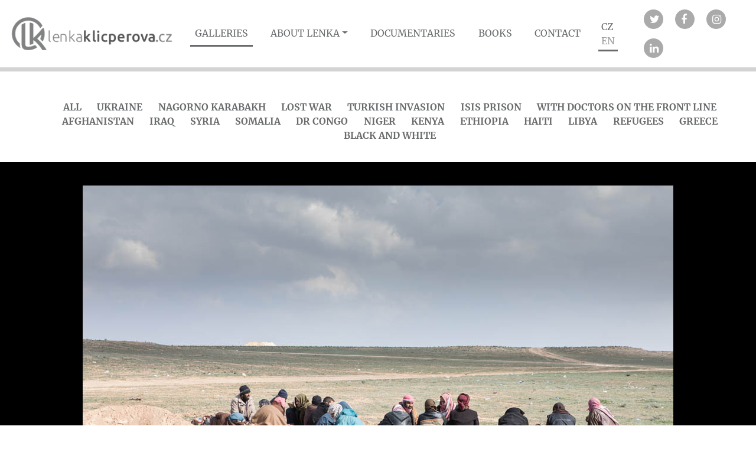

--- FILE ---
content_type: text/html; charset=utf-8
request_url: https://en.lenkaklicperova.cz/galleries/?foto=2092
body_size: 3376
content:
<!DOCTYPE html>
<html prefix="og: http://ogp.me/ns#" lang="en">
	<head>
<link href='/asset/bootstrap/v4.3.1/css/bootstrap.min.css' rel='stylesheet' type='text/css'>
<link href='/asset/css/bootstrap-select.min.css' rel='stylesheet' type='text/css'>
<link href='/asset/css/font-awesome.min.css' rel='stylesheet' type='text/css'>
<link href='/asset/css/fotorama.css' rel='stylesheet' type='text/css'>
<link href='/asset/fancybox/v3.2.5/css/jquery.fancybox.css' rel='stylesheet' type='text/css'>
<link href="/assets/fonts/?family=lora:400,700" rel="stylesheet">
<link href="/assets/fonts/?family=merriweather:400,700" rel="stylesheet">
<meta name="viewport" content="width=device-width, initial-scale=1, viewport-fit=cover">
<meta http-equiv="Content-Type" content="text/html; charset=utf-8" />
<meta http-equiv="cache-control" content="no-cache" />
<meta http-equiv="X-UA-Compatible" content="IE=edge" />
<meta name="author" content="PolyWeb.cz" />
<meta name="keywords" content="Galleries" />
<meta name="robots" content="all,follow" />
		<link rel="shortcut icon" href="/theme/klicperova_redesign_en/favicon.ico" type="image/x-icon" />
		<title>Galleries</title>
		<link rel="stylesheet" type="text/css" href="/theme/klicperova_redesign_en/style.css?v=0.14" media="all" />
<link rel="canonical" href="https://en.lenkaklicperova.cz/galleries/">		<script type="text/javascript">function r(f) { /in/.test(document.readyState) ? setTimeout('r(' + f + ')', 9) : f() }</script>	</head>
	<body  id="web_id_8519" 
            class=" session_id_8520 theme_klicperova_redesign_en_klicperova_redesign_en"
            data-categoryId="8520"
            data-categoryClass=""
            data-webid="8519"
            data-theme="theme_klicperova_redesign_en_klicperova_redesign_en"
            data-isRealtyDetail="false"
            data-isRealtyList="false" data-isArticleDetail="false"
            data-metaContact="false"
        >
 <div class="main-navbar">
        <nav class="navbar navbar-expand-md bg-white">
            <a class="navbar-brand" href="/">
                <img src="/img/8519/198155/k_k_k_logo_horizontal.png" class="img-fluid" alt="Logo">
            </a>
            <button class="navbar-toggler" type="button" data-toggle="collapse" data-target="#collapsibleNavbar1" aria-controls="collapsibleNavbar1" aria-expanded="false" aria-label="Toggle navigation">
                <span class="navbar-toggler-icon"></span>
            </button>
            <div class="collapse navbar-collapse" id="collapsibleNavbar1">
                <ul class="navbar-nav ml-auto"><li class="li_id_8520 li_poradi_0 li_first nav-item li_aktiv li_aktiv_id_8520 active"><a class="level0 active active_8520 nav-link" href="//en.lenkaklicperova.cz/galleries/"><span>GALLERIES</span></a></li><li class="li_id_8521 li_poradi_1 li_podmenu nav-item li_aktiv_po"><a class="level0 nav-link dropdown-toggle" id="navbarDropdownMenuLink8521" data-toggle="dropdown" aria-haspopup="true" aria-expanded="false" href="//en.lenkaklicperova.cz/about-lenka/"><span>About Lenka</span></a><ul class="dropdown-menu"  aria-labelledby="navbarDropdownMenu8521"><li class="li_id_8522 li_poradi_0 li_first nav-item"><a class="level1 nav-link" href="//en.lenkaklicperova.cz/about-lenka/about-lenka/"><span>About Lenka</span></a></li><li class="li_id_8523 li_poradi_1 nav-item"><a class="level1 nav-link" href="//en.lenkaklicperova.cz/about-lenka/awards/"><span>Awards</span></a></li><li class="li_id_8524 li_poradi_2 li_last nav-item"><a class="level1 nav-link" href="//en.lenkaklicperova.cz/about-lenka/exhibitions/"><span>Exhibitions</span></a></li></ul></li><li class="li_id_8525 li_poradi_2 nav-item"><a class="level0 nav-link" href="//en.lenkaklicperova.cz/documentaries/"><span>Documentaries</span></a></li><li class="li_id_8526 li_poradi_3 nav-item"><a class="level0 nav-link" href="//en.lenkaklicperova.cz/books/"><span>Books</span></a></li><li class="li_id_8527 li_poradi_4 li_last nav-item"><a class="level0 nav-link" href="//en.lenkaklicperova.cz/contact/"><span>CONTACT</span></a></li></ul>            </div>
            <div class="header-lang pull-right">
                <a class="" href="https://lenkaklicperova.cz">CZ</a>
                <a class="active" href="#">EN</a>
            </div>
            <div class="social rounded pull-right">
                <div class="box_anchor_o"><div class="box_anchor_i"><div class="blok_o blok_o_198151 blok_celkem_1"><div class="blok_i blok_i_198151">
    <div class="clear"></div>
<a id="od_19933"></a>
<div class="odstavec odstavec_19933">
            <a href="https://twitter.com/LenkaKlicperov?lang=cs" class="socialLink twitter" title="Twitter"></a>
<a href="https://www.facebook.com/lenka.klicperova.7" class="socialLink facebook" title="Facebook"></a>
<a href="https://www.instagram.com/lenkaklicperova/" class="socialLink instagram" title="Instagram"></a>
<a href="https://www.linkedin.com/in/lenka-klicperova-82b3262b/" class="socialLink linkedin" title="LinkedIn"></a>
</div><div class="clear"></div></div></div><div class="clear"></div></div></div>            </div>
        </nav>
    </div>

<div class="container-fluid"><div class="row"><div class="col col-12 obsah"><div class="blok_o rozbaleno blok_o_198138 blok_celkem_3"><div class="blok_i blok_i_198138"><div class="jeden_o jeden_o_poradi_0 jeden_rozbaleny"><div class="jeden_i"><div class="kotva"><div class="perex noPicPerex"></div></div><div class="blok_o blok_o_ blok_celkem_2"><div class="blok_i blok_i_">
    <div class="clear"></div>
<a id="od_19893"></a>
<div class="odstavec odstavec_19893">
            <ul class="tagsList">
<li><a href="/galleries/">All</a></li>
<li><a href="/galleries/?gal=160">Ukraine</a></li>
<li><a href="/galleries/?gal=154">Nagorno Karabakh</a></li>
<li><a href="/galleries/?gal=159">Lost war</a></li>
<li><a href="/galleries/?gal=153">Turkish invasion</a></li>
<li><a href="/galleries/?gal=156">ISIS Prison</a></li>
<li><a href="/galleries/?gal=155">With doctors on the front line</a></li>
<li><a href="/galleries/?gal=94">Afghanistan</a></li>
<li><a href="/galleries/?q=Iraq">Iraq</a></li>
<li><a href="/galleries/?q=Syria">Syria</a></li>
<li><a href="/galleries/?q=Somalia">Somalia</a></li>
<li><a href="/galleries/?q=DR Congo">DR Congo</a></li>
<li><a href="/galleries/?q=Niger">Niger</a></li>
<li><a href="/galleries/?q=Kenya">Kenya</a></li>
<li><a href="/galleries/?q=Ethiopia">Ethiopia</a></li>
<li><a href="/galleries/?q=Haiti">Haiti</a></li>
<li><a href="/galleries/?q=Libya">Libya</a></li>
<li><a href="/galleries/?q=Refugees">Refugees</a></li>
<li><a href="/galleries/?q=Greece">Greece</a></li>
<li><a href="/galleries/?q=Black and white">Black and white</a></li>
</ul>
</div><div class="clear"></div><div class="fbigf"><img src="/img/galerie/8/0/1/7-6s8a3001.1565161245.jpg" alt="" data-fancybox="photogallery_group" data-type="ajax" data-src="/img/galerie/8/0/1/7-6s8a3001.1565161245.jpg"/></div><div class="clear"></div><h2 class="gal_nad">07</h2><div class="clear"></div><div class="gtags"><strong>Klíčová slova:</strong><br /><a href="./?q=S%C3%BDrie">Sýrie</a> </div><div class="clear"></div><br /><strong>Související:</strong><br /><div class="clear"></div><div class="ofgal"><ul><li class="ofgal_1"><a href="./?foto=1942" data-fancybox="photogallery_group" data-type="ajax" data-src="/img/galerie/5/1/9/7-img-1755.1557314892.jpg"><span class="ofgals"><img src="/img/galerie/5/1/9/640x480/7-img-1755.1557314892.jpg" alt="" /></span><span class="ofgal_1p">07</span></a></li><li class="ofgal_1"><a href="./?foto=1901" data-fancybox="photogallery_group" data-type="ajax" data-src="/img/galerie/d/5/4/7-img-0065.1557313779.jpg"><span class="ofgals"><img src="/img/galerie/d/5/4/640x480/7-img-0065.1557313779.jpg" alt="" /></span><span class="ofgal_1p">07</span></a></li><li class="ofgal_1"><a href="./?foto=1885" data-fancybox="photogallery_group" data-type="ajax" data-src="/img/galerie/d/5/2/7-3i1a6697-fina.1557313401.jpg"><span class="ofgals"><img src="/img/galerie/d/5/2/640x480/7-3i1a6697-fina.1557313401.jpg" alt="" /></span><span class="ofgal_1p">07</span></a></li><li class="ofgal_1"><a href="./?foto=1870" data-fancybox="photogallery_group" data-type="ajax" data-src="/img/galerie/d/3/0/7-img-4173.1557309905.jpg"><span class="ofgals"><img src="/img/galerie/d/3/0/640x480/7-img-4173.1557309905.jpg" alt="" /></span><span class="ofgal_1p">07</span></a></li><li class="ofgal_1"><a href="./?foto=2086" data-fancybox="photogallery_group" data-type="ajax" data-src="/img/galerie/f/8/0/1-6s8a3408.1565160323.jpg"><span class="ofgals"><img src="/img/galerie/f/8/0/640x480/1-6s8a3408.1565160323.jpg" alt="" /></span><span class="ofgal_1p">01</span></a></li><li class="ofgal_1"><a href="./?foto=2087" data-fancybox="photogallery_group" data-type="ajax" data-src="/img/galerie/4/d/6/2-6s8a3310.1565161143.jpg"><span class="ofgals"><img src="/img/galerie/4/d/6/640x480/2-6s8a3310.1565161143.jpg" alt="" /></span><span class="ofgal_1p">02</span></a></li></ul></div><div class="clear"></div></div></div><div class="clear"></div></div></div><div class="clear"></div></div></div></div></div></div></div></div>    <footer class="path">
        <div class="container">
            <div class="row">
                <div class="col-sm-12 text-center foot1">
                    <div class="logo">
                        <a href="/" title="Na úvod" class="site-logo">
                            <img src="/img/8519/198155/k_k_k_logo_horizontal.png" class="img-fluid"></a>
                    </div>
                </div>
                <div class="col-sm-12 text-center foot2">
                    <nav class="navbar navbar-expand-sm">
                        <button class="navbar-toggler" type="button" data-toggle="collapse" data-target="#collapsibleNavbar2">
                            <span class="navbar-toggler-icon"></span>
                        </button>
                        <div class="collapse navbar-collapse" id="collapsibleNavbar2">
                            <ul class="navbar-nav"><li class="li_id_8520 li_poradi_0 li_first nav-item li_aktiv li_aktiv_id_8520 active"><a class="level0 active active_8520 nav-link" href="//en.lenkaklicperova.cz/galleries/"><span>GALLERIES</span></a></li><li class="li_id_8521 li_poradi_1 li_podmenu nav-item li_aktiv_po"><a class="level0 nav-link dropdown-toggle" id="navbarDropdownMenuLink8521" data-toggle="dropdown" aria-haspopup="true" aria-expanded="false" href="//en.lenkaklicperova.cz/about-lenka/"><span>About Lenka</span></a><ul class="dropdown-menu"  aria-labelledby="navbarDropdownMenu8521"><li class="li_id_8522 li_poradi_0 li_first nav-item"><a class="level1 nav-link" href="//en.lenkaklicperova.cz/about-lenka/about-lenka/"><span>About Lenka</span></a></li><li class="li_id_8523 li_poradi_1 nav-item"><a class="level1 nav-link" href="//en.lenkaklicperova.cz/about-lenka/awards/"><span>Awards</span></a></li><li class="li_id_8524 li_poradi_2 li_last nav-item"><a class="level1 nav-link" href="//en.lenkaklicperova.cz/about-lenka/exhibitions/"><span>Exhibitions</span></a></li></ul></li><li class="li_id_8525 li_poradi_2 nav-item"><a class="level0 nav-link" href="//en.lenkaklicperova.cz/documentaries/"><span>Documentaries</span></a></li><li class="li_id_8526 li_poradi_3 nav-item"><a class="level0 nav-link" href="//en.lenkaklicperova.cz/books/"><span>Books</span></a></li><li class="li_id_8527 li_poradi_4 li_last nav-item"><a class="level0 nav-link" href="//en.lenkaklicperova.cz/contact/"><span>CONTACT</span></a></li></ul>                        </div>

                    </nav>
                </div>
                <div class="col-sm-12 text-center foot3 social rounded">
                    <div class="box_anchor_o"><div class="box_anchor_i"><div class="blok_o blok_o_198151 blok_celkem_1"><div class="blok_i blok_i_198151">
    <div class="clear"></div>
<a id="od_19933"></a>
<div class="odstavec odstavec_19933">
            <a href="https://twitter.com/LenkaKlicperov?lang=cs" class="socialLink twitter" title="Twitter"></a>
<a href="https://www.facebook.com/lenka.klicperova.7" class="socialLink facebook" title="Facebook"></a>
<a href="https://www.instagram.com/lenkaklicperova/" class="socialLink instagram" title="Instagram"></a>
<a href="https://www.linkedin.com/in/lenka-klicperova-82b3262b/" class="socialLink linkedin" title="LinkedIn"></a>
</div><div class="clear"></div></div></div><div class="clear"></div></div></div>                </div>
            </div>
        </div>
    </footer>
<script type='text/javascript' src='/asset/jquery/v3.3.1/jquery.min.js'></script>
<script type='text/javascript' src='/asset/popper/v1.14.4/popper.js'></script>
<script type='text/javascript' src='/asset/bootstrap/v4.3.1/js/bootstrap.min.js'></script>
<script type='text/javascript' src='/asset/fancybox/v3.2.5/js/jquery.fancybox.js'></script>
<script type='text/javascript' src='/asset/js/bootstrap-select.min.js'></script>
<script type='text/javascript' src='/theme/klicperova_redesign_en/js/main.js?0.14'></script>
<script type="text/javascript">function triggerOptedInScriptsFunctionality() {
 };

function triggerOptedInScriptsAnalytical() {
 };

function triggerOptedInScriptsAds() {
 };


                function getCookie(name) {
                    var match = document.cookie.match(RegExp('(?:^|;\\s*)' + name + '=([^;]*)'));
                    return match ? match[1] : null;
                }
                
                if (getCookie('optinAcceptFunctionality') === '1') {
                    triggerOptedInScriptsFunctionality();
                };
                
                if (getCookie('optinAcceptAnalytical') === '1') {
                    triggerOptedInScriptsAnalytical();
                };
                
                if (getCookie('optinAcceptAds') === '1') {
                    triggerOptedInScriptsAds();
                };
                
                </script><span id="optinConfig" data-header="" data-file="/img/8519/cookies.pdf" data-reload="0" data-position="0" data-text="" data-ads="" data-analytical="" data-functionality="" data-more-header="" data-longtext=""></span>	</body>
</html>

--- FILE ---
content_type: text/css;charset=UTF-8
request_url: https://en.lenkaklicperova.cz/assets/fonts/?family=lora:400,700
body_size: 173
content:
@font-face {
   font-family: 'lora';
   font-style: normal;
   font-weight: 400;
   /* IE9 v kompatibilním rezimu: */
   src: url('https://cdn.polyweb.cz/asset/fonts/lora-400.eot');
   src:
   /* IE6-IE8: */
   url('https://cdn.polyweb.cz/asset/fonts/lora-400.eot?#iefix')
   format('embedded-opentype'),
   /* Vsechny moderní prohlízece: */
   url('https://cdn.polyweb.cz/asset/fonts/lora-400.woff')
   format('woff'),
   /* Starsí Safari, Android, iOS: */
   url('https://cdn.polyweb.cz/asset/fonts/lora-400.ttf')
   format('truetype'),
   /* iOS 4.3 a starsí */
   url('https://cdn.polyweb.cz/asset/fonts/lora-400.svg')
   format('svg');
}
@font-face {
   font-family: 'lora';
   font-style: normal;
   font-weight: 700;
   /* IE9 v kompatibilním rezimu: */
   src: url('https://cdn.polyweb.cz/asset/fonts/lora-700.eot');
   src:
   /* IE6-IE8: */
   url('https://cdn.polyweb.cz/asset/fonts/lora-700.eot?#iefix')
   format('embedded-opentype'),
   /* Vsechny moderní prohlízece: */
   url('https://cdn.polyweb.cz/asset/fonts/lora-700.woff')
   format('woff'),
   /* Starsí Safari, Android, iOS: */
   url('https://cdn.polyweb.cz/asset/fonts/lora-700.ttf')
   format('truetype'),
   /* iOS 4.3 a starsí */
   url('https://cdn.polyweb.cz/asset/fonts/lora-700.svg')
   format('svg');
}

--- FILE ---
content_type: text/css;charset=UTF-8
request_url: https://en.lenkaklicperova.cz/assets/fonts/?family=merriweather:400,700
body_size: 151
content:
@font-face {
   font-family: 'merriweather';
   font-style: normal;
   font-weight: 400;
   /* IE9 v kompatibilním rezimu: */
   src: url('https://cdn.polyweb.cz/asset/fonts/merriweather-400.eot');
   src:
   /* IE6-IE8: */
   url('https://cdn.polyweb.cz/asset/fonts/merriweather-400.eot?#iefix')
   format('embedded-opentype'),
   /* Vsechny moderní prohlízece: */
   url('https://cdn.polyweb.cz/asset/fonts/merriweather-400.woff')
   format('woff'),
   /* Starsí Safari, Android, iOS: */
   url('https://cdn.polyweb.cz/asset/fonts/merriweather-400.ttf')
   format('truetype'),
   /* iOS 4.3 a starsí */
   url('https://cdn.polyweb.cz/asset/fonts/merriweather-400.svg')
   format('svg');
}
@font-face {
   font-family: 'merriweather';
   font-style: normal;
   font-weight: 700;
   /* IE9 v kompatibilním rezimu: */
   src: url('https://cdn.polyweb.cz/asset/fonts/merriweather-700.eot');
   src:
   /* IE6-IE8: */
   url('https://cdn.polyweb.cz/asset/fonts/merriweather-700.eot?#iefix')
   format('embedded-opentype'),
   /* Vsechny moderní prohlízece: */
   url('https://cdn.polyweb.cz/asset/fonts/merriweather-700.woff')
   format('woff'),
   /* Starsí Safari, Android, iOS: */
   url('https://cdn.polyweb.cz/asset/fonts/merriweather-700.ttf')
   format('truetype'),
   /* iOS 4.3 a starsí */
   url('https://cdn.polyweb.cz/asset/fonts/merriweather-700.svg')
   format('svg');
}

--- FILE ---
content_type: text/css
request_url: https://en.lenkaklicperova.cz/theme/klicperova_redesign_en/style.css?v=0.14
body_size: 7444
content:
.clear {
  clear: both;
  height: 0;
  font-size: 0;
  line-height: 0;
  padding: 0;
  margin: 0;
}
.ileft {
  float: left;
}
.iright {
  float: right;
}
.bg-light {
  background-color: #f6f6f6;
  color: black;
}
.bg-light h1,
.bg-light h2,
.bg-light h3,
.bg-light h4,
.bg-light h5,
.bg-light strong {
  color: black;
}
.bg-light a {
  color: #3472F7;
}
.bg-light button,
.bg-light .btn {
  background-color: #3472F7;
  color: #f6f6f6;
}
.bg-medium {
  background-color: #3472F7;
  color: #f6f6f6;
}
.bg-medium h1,
.bg-medium h2,
.bg-medium h3,
.bg-medium h4,
.bg-medium h5,
.bg-medium strong {
  color: #f6f6f6;
}
.bg-medium a {
  color: #ca4f4f;
}
.bg-medium button,
.bg-medium .btn {
  background-color: #ca4f4f;
  color: #3472F7;
}
.bg-dark {
  background-color: #9e9e9e;
  color: #f6f6f6;
}
.bg-dark h1,
.bg-dark h2,
.bg-dark h3,
.bg-dark h4,
.bg-dark h5,
.bg-dark strong {
  color: #f6f6f6;
}
.bg-dark a {
  color: #686a6b;
}
.bg-dark button,
.bg-dark .btn {
  background-color: #686a6b;
  color: #9e9e9e;
}
nav.navbar {
  background-color: transparent;
  color: #686a6b;
}
nav.navbar ul li {
  background-color: transparent;
  color: #686a6b;
}
nav.navbar ul li a {
  color: #686a6b;
}
nav.navbar ul li a.active {
  border-bottom: 3px solid #686a6b;
}
nav.navbar ul li a.active:hover {
  text-decoration: none;
  border-color: black;
}
nav.navbar ul li a:hover {
  text-decoration: underline;
}
nav.navbar ul li ul li {
  background-color: transparent;
  color: #686a6b;
}
nav.navbar ul li ul li a {
  color: #686a6b;
  transition: all 0.3s;
}
nav.navbar ul li ul li a.active {
  border-bottom: 3px solid #686a6b;
}
nav.navbar ul li ul li a.active:hover {
  text-decoration: none;
  border-color: black;
}
nav.navbar ul li ul li a:hover {
  text-decoration: underline;
}
nav.navbar ul li {
  padding: 0 0.7rem;
  position: relative;
}
nav.navbar ul li a {
  text-transform: uppercase;
}
.socialLink {
  display: inline-block;
  margin: 0.5rem;
  width: 33px;
  height: 33px;
  border-radius: 50%;
  color: white;
  background: #aaaaaa;
  padding: 4px 10px;
  transition: all 0.3s;
}
.socialLink::after {
  font-size: 18px;
}
.socialLink.facebook::after {
  content: '\f09a';
  font-family: "FontAwesome";
}
.socialLink.youtube::after {
  content: '\f167';
  font-family: "FontAwesome";
}
.socialLink.twitter::after {
  content: '\f099';
  font-family: "FontAwesome";
}
.socialLink.instagram::after {
  content: '\f16d';
  font-family: "FontAwesome";
}
.socialLink.linkedin::after {
  content: '\f0e1';
  font-family: "FontAwesome";
}
.socialLink:hover {
  text-decoration: none;
  background: #7a7a7a;
}
.socialLink:hover:after {
  color: white;
  text-decoration: none;
}
.bg-gray {
  background: #eeeeee;
}
.mapa_visual_obal img {
  max-width: none;
}
.real_prodejce_foto img,
.vi_foto img {
  max-width: 100%;
}
.formular {
  margin-top: 20px;
  background: #e8e8e8;
  padding: 20px;
  margin-bottom: 20px;
}
.formular table {
  width: 80%;
  margin-left: 10%;
}
.formular table tr td:nth-child(1) {
  width: 30%;
}
.formular table tr td:nth-child(2) {
  width: 70%;
}
.formular table tr td:nth-child(2) input,
.formular table tr td:nth-child(2) textarea {
  max-width: unset;
  width: 100%;
  margin-bottom: 0.3rem;
}
.path h2 {
  text-align: left;
}
.path .formular {
  background: transparent;
}
.path .formular tr td:nth-child(1) {
  width: 30%;
}
.path .formular tr td:nth-child(2) {
  width: 70%;
}
.path .formular tr td:nth-child(2) input,
.path .formular tr td:nth-child(2) textarea {
  margin-top: 0.3rem;
  width: 100%;
}
.path .formular input[type=submit] {
  background: black;
  border: 1px solid black;
  opacity: 1;
}
.path .formular input[type=submit]:hover {
  color: black;
  background: white;
  border-color: white;
}
/**
O Lence
 */
.blok_i_198139 {
  width: 70%;
  margin: 0 auto;
  padding-bottom: 3rem;
}
.blok_i_198139 h1 {
  text-align: center;
}
/**
Kontakt
*/
.blok_i_198149 {
  text-align: center;
  margin: 2rem;
}
/**
Filmy
*/
body.session_id_8525 .odstavec img {
  margin-bottom: 3rem;
}
body {
  font-family: "Merriweather", Ubuntu, sans-serif;
  font-size: 100%;
  overflow-x: hidden;
  color: #666a6b;
}
h1,
h2,
h3 {
  color: #686a6b;
  text-transform: uppercase;
  font-size: 200%;
  font-weight: bold;
  line-height: 1.5;
  font-family: 'Lora', 'OpenSans', "Times New Roman";
}
h1 strong,
h2 strong,
h3 strong {
  color: #66acd2;
}
a img {
  border: none;
  outline: none;
  max-width: 100%;
}
.smap {
  margin-top: 10px;
  margin-bottom: 10px;
  min-height: 300px;
  box-shadow: 0px 0px 10px 3px rgba(0, 0, 0, 0.2);
}
.youtube_obal_i object {
  max-width: 100%;
}
.btn {
  border-radius: 0;
}
.btn-blue {
  background: black;
  color: white;
  transition: 0.3s;
  box-shadow: 0 0 20px black;
}
.btn-blue:hover {
  background: white;
  color: black;
}
.btn-primary {
  background: #3472F7;
  border-color: #3472F7;
  font-size: 1.1em;
}
.btn-primary:hover {
  transition: 0.3s;
  background: white;
  border-color: white;
  color: black;
  box-shadow: 0 0 20px black;
}
.btn-gray {
  background: #686a6b;
  border-color: #686a6b;
  color: #f6f6f6;
  font-size: 1.1em;
}
.btn-gray:hover {
  transition: 0.3s;
  background: #818485;
  border-color: #757778;
  color: #f6f6f6;
  box-shadow: 0 0 20px gray;
}
.btn-transparent {
  border-radius: 5px;
  background: transparent;
  color: #686a6b;
  border-color: #686a6b;
  padding: 1rem 3rem;
}
.iright {
  padding: 0 0 1rem 1rem;
}
.ileft {
  padding: 1rem 1rem 0 0;
}
.header-lang {
  margin: 0.7rem;
}
.header-lang a {
  padding: 0.3rem;
  color: #686a6b;
}
.header-lang a.active {
  color: #9b9d9e;
  border-bottom: 3px solid #686a6b;
}
.bg-pruhy {
  background-image: url("/theme/klicperova_redesign_en/images/bg_pruhy.jpg");
  background-position: center center;
  background-size: cover;
  background-repeat: no-repeat;
}
.bg-pruhy h2 {
  margin: 2rem 0;
  padding-top: 4.6rem;
}
.bg-pruhy img {
  margin-top: 0;
  margin-bottom: 40px;
}
.bg-pruhy .iodst {
  margin-right: 4rem;
}
.bg-pruhy p {
  color: #9b9d9e;
  line-height: 1.8;
  margin-bottom: 2rem;
}
.clear {
  clear: both;
  height: 0;
  font-size: 0;
  line-height: 0;
  padding: 0;
  margin: 0;
}
.button_facebook {
  float: left;
  border: 0 none;
  overflow: hidden;
  width: 130px;
  height: 21px;
  margin: 0 0 0 3px;
}
.spust_tisk {
  width: 20px;
  height: 20px;
  background: url('/asset/image/printer-Icon.png');
  background-size: contain;
  display: inline-block;
  font-size: 0;
  line-height: 33px;
  margin-left: 10px;
}
.slider {
  border-bottom: 7px solid #ebebeb;
}
.slider .carousel-caption {
  font-size: 350%;
  bottom: 50%;
}
.slider .carousel-control {
  top: 25%;
  position: absolute;
  font-size: 9vw;
  color: white;
  opacity: 0.5;
  font-family: 'OpenSans';
}
.slider .carousel-control:hover {
  opacity: 0.9;
  text-decoration: none;
}
.slider .carousel-control.left {
  left: 15px;
}
.slider .carousel-control.right {
  right: 15px;
}
.slider .carousel-indicators {
  bottom: -50px;
}
.slider .carousel-indicators li {
  border: none;
  width: 15px;
  height: 15px;
  background: #9d9fa0;
  border-radius: 50%;
  opacity: 1;
}
.slider .carousel-indicators li.active {
  background: #5a5c5d;
}
.odstavec img {
  max-width: 100%;
  height: auto;
}
.knihy_hp .kotevnik_typ_14 .kotevnik_i {
  display: flex;
  flex-wrap: wrap;
  margin: 4rem;
}
.knihy_hp .kotevnik_typ_14 .kotevnik_i .kotevnik_one_o {
  margin-bottom: 2rem;
}
.knihy_hp .kotevnik_typ_14 .kotevnik_i .kotevnik_one_o .kotevnik_one_i .div {
  color: #999999;
  font-family: 'Merriweather', "OpenSans";
}
.knihy_hp .kotevnik_typ_14 .kotevnik_i .kotevnik_one_o .kotevnik_one_i a.link {
  position: relative;
  display: block;
  max-width: 800px;
}
.knihy_hp .kotevnik_typ_14 .kotevnik_i .kotevnik_one_o .kotevnik_one_i a.link img {
  max-width: 100%;
  position: relative;
  float: left;
  margin-right: 15px;
  background: #cfd0d0;
  padding: 10px;
}
.knihy_hp .kotevnik_typ_14 .kotevnik_i .kotevnik_one_o .kotevnik_one_i a.link .article_datetime {
  display: none;
}
.knihy_hp .kotevnik_typ_14 .kotevnik_i .kotevnik_one_o .kotevnik_one_i a.link span {
  color: #666a6b;
  font-size: 160%;
  font-weight: 600;
  margin-bottom: 1rem;
  display: inline-block;
  font-family: 'Lora', "OpenSans";
}
.knihy_hp .kotevnik_typ_14 .kotevnik_i .kotevnik_one_o .kotevnik_one_i a.link:hover::before {
  content: '';
  background: transparent;
}
.knihy_hp .kotevnik_typ_14 .kotevnik_i .kotevnik_one_o .kotevnik_one_i a.link:hover span {
  transition: all 0.3s;
  text-decoration: underline;
}
.knihy_hp .kotevnik_typ_14 .kotevnik_i .kotevnik_one_o .kotevnik_one_i a.link:hover span::after {
  background: white;
  color: black;
}
.knihy_hp .kotevnik_typ_14 .kotevnik_po {
  display: none;
}
.foto_hp .kotevnik_typ_14 .kotevnik_i {
  display: flex;
  flex-wrap: wrap;
  margin: 4rem;
  font-family: 'Lora', "OpenSans";
}
.foto_hp .kotevnik_typ_14 .kotevnik_i .kotevnik_one_o {
  margin-bottom: 2rem;
}
.foto_hp .kotevnik_typ_14 .kotevnik_i .kotevnik_one_o .kotevnik_one_i div {
  display: none;
}
.foto_hp .kotevnik_typ_14 .kotevnik_i .kotevnik_one_o .kotevnik_one_i a.link {
  position: relative;
  display: block;
  max-width: 800px;
}
.foto_hp .kotevnik_typ_14 .kotevnik_i .kotevnik_one_o .kotevnik_one_i a.link img {
  max-width: 100%;
  position: relative;
}
.foto_hp .kotevnik_typ_14 .kotevnik_i .kotevnik_one_o .kotevnik_one_i a.link .article_datetime {
  display: none;
}
.foto_hp .kotevnik_typ_14 .kotevnik_i .kotevnik_one_o .kotevnik_one_i a.link span {
  position: absolute;
  left: 20%;
  right: 20%;
  top: 30%;
  text-align: center;
  font-size: 140%;
  color: white;
  z-index: 9;
  text-transform: uppercase;
}
.foto_hp .kotevnik_typ_14 .kotevnik_i .kotevnik_one_o .kotevnik_one_i a.link span::after {
  transition: all 0.3s;
  display: inline-block;
  position: absolute;
  content: 'View gallery';
  color: white;
  padding: 1rem 0.1rem;
  border: 2px solid white;
  width: 230px;
  left: 0;
  right: 0;
  bottom: -200px;
  text-align: center;
  margin: 0 auto;
}
.foto_hp .kotevnik_typ_14 .kotevnik_i .kotevnik_one_o .kotevnik_one_i a.link::before {
  transition: all 0.3s;
  content: '';
  position: absolute;
  left: 0;
  top: 0;
  width: 100%;
  height: 100%;
  z-index: 1;
  background: rgba(0, 0, 0, 0.38);
}
.foto_hp .kotevnik_typ_14 .kotevnik_i .kotevnik_one_o .kotevnik_one_i a.link:hover::before {
  content: '';
  background: transparent;
}
.foto_hp .kotevnik_typ_14 .kotevnik_i .kotevnik_one_o .kotevnik_one_i a.link:hover span {
  text-decoration: underline;
  text-shadow: 1px 1px black;
}
.foto_hp .kotevnik_typ_14 .kotevnik_i .kotevnik_one_o .kotevnik_one_i a.link:hover span::after {
  background: white;
  color: black;
  text-shadow: none;
}
.foto_hp .kotevnik_po {
  display: none;
}
.foto_hp,
.knihy_hp {
  margin-bottom: 3rem;
}
.foto_hp .moreInfo,
.knihy_hp .moreInfo {
  text-align: center;
}
.foto_hp .moreInfo a,
.knihy_hp .moreInfo a {
  font-size: 120%;
  color: #666a6b;
  border-bottom: 4px solid lightgray;
  text-transform: uppercase;
  transition: all 0.3s;
}
.foto_hp .moreInfo a:hover,
.knihy_hp .moreInfo a:hover {
  border-bottom: 4px solid #666a6b;
  text-decoration: none;
}
.foto_hp .moreInfo h2,
.knihy_hp .moreInfo h2 {
  color: #666a6b;
  font-family: 'Lora', "OpenSans";
}
.pagination > li > a {
  position: relative;
  float: left;
  padding: 6px 12px;
  line-height: 1.42857143;
  text-decoration: none;
  background-color: #eeeeee;
  border: 1px solid #cdcdcd;
  border-radius: 4px;
  margin: 0 3px;
  color: white;
}
.pagination > li > a:hover {
  color: white;
}
.pagination > li > a:focus {
  position: relative;
  float: left;
  padding: 6px 12px;
  line-height: 1.42857143;
  text-decoration: none;
  background-color: #eeeeee;
  border: 1px solid #cdcdcd;
  border-radius: 4px;
  margin: 0 3px;
  color: white;
}
.pagination > li > span {
  position: relative;
  float: left;
  padding: 6px 12px;
  line-height: 1.42857143;
  text-decoration: none;
  background-color: white;
  border: 1px solid #cdcdcd;
  border-radius: 4px;
  margin: 0 3px;
  color: #66acd2;
}
.pagination > li > span:hover {
  color: white;
}
.pagination > .active > a {
  background: #0e4d92;
  border-color: #0e4d92;
}
.pagination > .active > a:focus {
  background: #0e4d92;
  border-color: #0e4d92;
}
.pagination > .active > a:hover {
  background: #0e4d92;
  border-color: #0e4d92;
}
.pagination > .active > span {
  background: #0e4d92;
  border-color: #0e4d92;
}
.pagination > .active > span:focus {
  background: #0e4d92;
  border-color: #0e4d92;
}
.pagination > .active > span:hover {
  background: #0e4d92;
  border-color: #0e4d92;
}
footer.path {
  color: black;
  background: #e8e8e8;
}
footer.path .bg-gray {
  padding-top: 2rem;
}
footer.path .footer-contact p {
  margin-left: 1.3rem;
}
footer.path .navbar-nav {
  text-align: center;
  margin: 0 auto;
}
footer.path .main-navbar {
  margin-top: 5rem;
  margin-bottom: 4rem;
  border: none;
  color: black;
  padding-top: 15px;
}
footer.path .main-navbar .navbar-default {
  background: transparent;
}
footer.path .main-navbar .navbar-default ul li {
  text-align: left;
  display: block;
  width: 100%;
  float: none;
}
footer.path .main-navbar .navbar-default ul li a {
  font-weight: 300;
  font-size: 115%;
  padding: 0.3rem 1rem;
  text-shadow: 1px 1px transparent;
}
footer.path a {
  color: black;
}
footer.path h2 {
  color: white;
}
footer.path .foot1 {
  font-size: 1.2em;
  padding-top: 4rem;
  color: black;
  font-weight: 300;
}
footer.path .foot1 a {
  color: black;
}
footer.path .foot1 strong {
  color: black;
  font-weight: 500;
  font-size: 130%;
}
.primo_clanek {
  width: 70%;
  margin: 0 auto;
}
.primo_clanek .kotva h2 {
  text-align: left !important;
}
.primo_clanek .kotva h2 img {
  float: left;
  margin-right: 2rem;
  margin-bottom: 2rem;
}
.zpet_na {
  text-align: center;
  margin: 1rem;
}
body.session_id_8526 .obsah .blok_o {
  width: 70%;
  margin: 0 auto;
}
body.session_id_8526 .obsah .blok_o .jeden_o .kotva {
  margin-top: 2rem;
}
body.session_id_8526 .obsah .blok_o .jeden_o .kotva h2 {
  text-align: left;
}
body.session_id_8526 .obsah .blok_o .jeden_o .kotva h2 a {
  color: #686a6b;
}
body.session_id_8526 .obsah .blok_o .jeden_o .kotva h2 a img {
  float: left;
  margin-right: 2rem;
  margin-bottom: 2rem;
}
.blok_i_197803 {
  margin-right: 15rem;
}
body.session_id_8524 .blok_i_197803,
body.session_id_8523 .blok_i_197803 {
  margin-right: 2rem;
}
body.session_id_8524 .container-fluid .obsah h1,
body.session_id_8523 .container-fluid .obsah h1 {
  text-align: center;
}
body.session_id_8524 .container-fluid .obsah .blok_o_197761,
body.session_id_8523 .container-fluid .obsah .blok_o_197761,
body.session_id_8524 .container-fluid .obsah .blok_o_197762,
body.session_id_8523 .container-fluid .obsah .blok_o_197762 {
  width: 70%;
  margin: 0 auto;
}
.col.obsah {
  border-top: 7px solid lightgray;
}
.col.obsah h2 {
  text-align: center;
  margin: 2rem 0;
  font-size: 250%;
}
.col.obsah .blok_o_197763 .odstavec {
  margin-right: 5rem;
}
.col.obsah .blok_o_197763 .odstavec h2 {
  text-align: left;
  font-size: 200%;
  text-transform: unset;
  margin-bottom: 0;
  padding-top: 0.5rem;
}
.col.obsah .blok_o_197763 .odstavec .ileft {
  margin-bottom: 4rem;
  padding-right: 2rem;
}
.col.obsah .blok_o_197763 .odstavec.odstavec_19486 .ileft {
  margin-bottom: 5rem;
}
.col.obsah h2.gal_nad {
  text-align: center;
  margin: 3rem 0;
}
.col.obsah h2.gal_nad > span {
  display: none;
}
.col.obsah .fgal ul li,
.col.obsah .ofgal ul li {
  list-style-type: none;
  display: inline-block;
  width: 25%;
  padding: 15px;
  vertical-align: top;
}
.col.obsah .fgal ul li a,
.col.obsah .ofgal ul li a {
  transition: all 0.3s;
  display: block;
  color: #686a6b;
  border-bottom: 5px solid transparent;
}
.col.obsah .fgal ul li a img,
.col.obsah .ofgal ul li a img {
  max-width: 100%;
  float: none;
  margin: 0 auto;
}
.col.obsah .fgal ul li a span,
.col.obsah .ofgal ul li a span {
  padding: 1rem;
  display: block;
  color: #686a6b;
  min-height: 100px;
}
.col.obsah .fgal ul li a span > span,
.col.obsah .ofgal ul li a span > span {
  display: none;
}
.col.obsah .fgal ul li a span small,
.col.obsah .ofgal ul li a span small {
  color: #b5b6b7;
  display: block;
}
.col.obsah .fgal ul li a span small::before,
.col.obsah .ofgal ul li a span small::before {
  content: 'In total ';
}
.col.obsah .fgal ul li a span small::after,
.col.obsah .ofgal ul li a span small::after {
  content: ' photos';
}
.col.obsah .fgal ul li a:hover,
.col.obsah .ofgal ul li a:hover {
  text-decoration: none;
  border-bottom: 5px solid #5b5d5e;
  background: lightgrey;
  color: white;
}
.col.obsah .fgal ul li a:hover img,
.col.obsah .ofgal ul li a:hover img {
  position: relative;
}
.col.obsah .fgal ul li a:hover img::after,
.col.obsah .ofgal ul li a:hover img::after {
  content: ' ';
  position: absolute;
  left: 0;
  right: 0;
  top: 0;
  bottom: 0;
  background: black;
  z-index: 9;
}
.col.obsah .fgal ul li a:hover span,
.col.obsah .ofgal ul li a:hover span {
  color: white;
}
.col.obsah .fbigf {
  text-align: center;
  padding: 40px;
  background: black;
  margin: -15px;
}
.col.obsah .fbigf img {
  max-width: 100%;
}
.col.obsah .gal_zpet {
  display: none;
}
.col.obsah ul.tagsList {
  text-align: center;
  margin: 3rem 0;
}
.col.obsah ul.tagsList li {
  display: inline-block;
  padding: 0 0.7rem;
}
.col.obsah ul.tagsList li a {
  text-transform: uppercase;
  font-weight: bolder;
  color: #686a6b;
}
.col.obsah ul.tagsList li.active {
  border-bottom: 4px solid #9b9d9e;
}
.o-lence h1,
.o-lence h2 {
  margin-bottom: 2rem;
  text-align: left !important;
}
.o-lence .obsah {
  padding-top: 4rem;
}
.o-lence .sidebar .iodst {
  text-align: center;
}
.o-lence .sidebar .iodst img {
  margin: 0 auto;
  position: relative;
}
.o-lence .sidebar .iodst img::after {
  content: '';
  position: absolute;
  bottom: 0;
  height: 1px;
  background: transparent;
  width: 100%;
  box-shadow: 1px 1px black;
}
.o-lence .sidebar p,
.o-lence .sidebar .galerie_obal,
.o-lence .sidebar .odstavec {
  text-align: center;
}
.o-lence .sidebar .galerie_obal {
  margin-top: -10px;
}
.o-lence .sidebar .odstavec_19524 {
  margin-bottom: 1rem;
}
body.category {
  /*
  SLUŽBY
   */
}
body.category .jeden_o {
  margin-bottom: 4rem;
}
body.category .jeden_o .jeden_i .kotva h2,
body.category .jeden_o .jeden_i .kotva h3 {
  line-height: 1;
}
body.category .jeden_o .jeden_i .kotva h2 a,
body.category .jeden_o .jeden_i .kotva h3 a {
  color: #2e0b52;
  text-transform: uppercase;
  font-size: 90%;
  font-weight: bold;
}
body.category .jeden_o .jeden_i .kotva h2 a img,
body.category .jeden_o .jeden_i .kotva h3 a img {
  background: white;
  float: left;
  padding: 15px;
  margin-top: -10px;
}
body.category .vizitkar {
  display: block;
}
body.category .vizitkar .single_vizitka {
  margin-bottom: 1rem;
}
body.category .vizitkar .single_vizitka .single_vizitka_inner {
  background: #f1f1f1;
  border: 2px solid #3472F7;
}
body.category .vizitkar .single_vizitka .single_vizitka_inner .col-md-8 {
  color: #313030;
  margin-top: 1rem;
}
body.category .vizitkar .single_vizitka .single_vizitka_inner .col-md-8 .jmeno,
body.category .vizitkar .single_vizitka .single_vizitka_inner .col-md-8 .prijmeni {
  color: black;
  font-size: 150%;
  font-weight: bold;
}
body.category .vizitkar .single_vizitka .single_vizitka_inner .col-md-8 .pracovni_pozice {
  color: black;
  font-size: 125%;
  padding-bottom: 0.5rem;
}
body.category .vizitkar .single_vizitka .single_vizitka_inner .col-md-8 a {
  display: block;
  color: #9e9e9e;
}
body.category .vizitkar .single_vizitka .single_vizitka_inner .col-md-8 a.www1,
body.category .vizitkar .single_vizitka .single_vizitka_inner .col-md-8 a.www2 {
  display: inline-block;
  padding: 0.5rem 1rem;
  margin: 1rem;
  background: #3472F7;
  color: white;
  margin-left: 0;
}
body.category .vizitkar .single_vizitka .single_vizitka_inner .col-md-8 a.www1:hover,
body.category .vizitkar .single_vizitka .single_vizitka_inner .col-md-8 a.www2:hover {
  box-shadow: 0 0 20px black;
}
body.category .vizitkar .single_vizitka .single_vizitka_inner .col-md-8 a.telefon1:not(:empty):before {
  content: 'Tel: ';
  color: black;
}
body.category .vizitkar .single_vizitka .single_vizitka_inner .col-md-8 a.telefon2:not(:empty):before {
  content: 'Tel2: ';
  color: black;
}
body.category .vizitkar .single_vizitka .single_vizitka_inner .col-md-8 a.email1:not(:empty):before {
  content: 'E-mail: ';
  color: black;
}
body.category .vizitkar .single_vizitka .single_vizitka_inner .col-md-8 .www2:empty {
  display: none;
}
body.category .vizitkar .single_vizitka .single_vizitka_inner .col-md-8 .www1 {
  background: black !important;
}
body.category .vizitkar .single_vizitka .single_vizitka_inner .col-md-8 .www1:empty {
  display: none;
}
body.category .bottom_sort_o .bottom_sort_i {
  border-top: 1px solid lightgray;
  margin-top: 5rem;
  padding-top: 2rem;
  text-align: center;
  font-size: 110%;
}
body.category .bottom_sort_o .bottom_sort_i .bottom_sort_page {
  display: none;
}
body.category .bottom_sort_o .bottom_sort_i .bottom_sort_count:before {
  content: 'In total ';
}
body.category .bottom_sort_o .bottom_sort_i strong,
body.category .bottom_sort_o .bottom_sort_i a {
  display: inline-block;
  padding: 1rem;
  margin: 0.5rem 0.1rem;
  color: black;
  border: 1px solid white;
  min-width: 5rem;
  min-height: 5rem;
  font-weight: bold;
}
body.category .bottom_sort_o .bottom_sort_i strong {
  background: black;
  color: white;
}
body.category .bottom_sort_o .bottom_sort_i a {
  background: #eaeaea;
  color: #9e9e9e;
}
body.category .bottom_sort_o .bottom_sort_i a:hover {
  background: #9e9e9e;
  color: white;
  text-decoration: none;
}
body.category.session_id_8220 .kotevnik_typ_14 {
  margin: 0 -10px;
  margin-top: 3rem;
}
body.category.session_id_8220 .kotevnik_typ_14 .kotevnik_one_o {
  margin-bottom: 1.5rem;
}
body.category.session_id_8220 .kotevnik_typ_14 .kotevnik_one_o .kotevnik_one_i {
  transition: 0.5s all;
  background: #fbfafa;
  min-height: 170px;
}
body.category.session_id_8220 .kotevnik_typ_14 .kotevnik_one_o .kotevnik_one_i:hover {
  box-shadow: 0 0 20px black;
}
body.category.session_id_8220 .kotevnik_typ_14 .kotevnik_one_o .kotevnik_one_i:hover img {
  transition: 0.8s transform;
  transform: rotate(9deg);
}
body.category.session_id_8220 .kotevnik_typ_14 .kotevnik_one_o .kotevnik_one_i:hover a {
  text-decoration: underline;
}
body.category.session_id_8220 .kotevnik_typ_14 .kotevnik_one_o .kotevnik_one_i a.link {
  color: black;
}
body.category.session_id_8220 .kotevnik_typ_14 .kotevnik_one_o .kotevnik_one_i a.link span {
  display: block;
  padding-top: 3rem;
  color: black;
  font-size: 120%;
  text-transform: uppercase;
  font-weight: bold;
}
body.category.session_id_8220 .kotevnik_typ_14 .kotevnik_one_o .kotevnik_one_i a.link img {
  padding: 1rem 3rem;
  float: left;
  max-width: 100%;
  height: auto;
  margin-top: 2rem;
}
body.category.session_id_8220 .kotevnik_typ_14 .kotevnik_one_o .kotevnik_one_i a.link span.article_datetime {
  display: none;
}
body.category.session_id_8220 .kotevnik_typ_14 .kotevnik_one_o .kotevnik_one_i div p {
  color: #9e9e9e;
  font-size: 92%;
  padding: 1rem;
}
body.category.session_id_8220 .kotevnik_po {
  display: none;
}
/**
  Kontakt
   */
.blok_i_197803 .jeden_o_poradi_1 {
  display: none;
}
.blok_o_197759 {
  width: 100% !important;
}
@media screen and (max-width: 1100px) {
  .foot2 .main-navbar .navbar-default .nav {
    margin-left: 0;
  }
  .foot2 .main-navbar .navbar-default .nav li {
    width: 55%;
  }
  .foto_hp .kotevnik_typ_14 .kotevnik_i .kotevnik_one_o .kotevnik_one_i a.link span::after {
    bottom: -100px;
  }
  .main-navbar .social {
    display: none;
  }
}
@media screen and (max-width: 1024px) {
  .navbar-toggler {
    border: 1px solid #555555;
  }
  .navbar-toggler .navbar-toggler-icon {
    display: none;
  }
  .navbar-toggler::after {
    content: 'Menu';
    color: #555555;
  }
  .bg-pruhy {
    text-align: center;
  }
  .col.obsah .fgal ul li,
  .col.obsah .ofgal ul li {
    width: 50%;
  }
  .hp4boxy .kotevnik_typ_14 .kotevnik_one_o {
    width: 48%;
    text-align: center;
  }
  .hp4boxy .kotevnik_typ_14 .kotevnik_one_o .kotevnik_one_i {
    min-height: 330px;
  }
  .hp4boxy .kotevnik_typ_14 .kotevnik_one_o .kotevnik_one_i a.link {
    display: block;
    text-align: center;
  }
  .hp4boxy .kotevnik_typ_14 .kotevnik_one_o .kotevnik_one_i a.link img {
    float: none !important;
  }
  footer.path .main-navbar {
    display: none;
  }
  .foto_hp .kotevnik_typ_14 .kotevnik_i .kotevnik_one_o .kotevnik_one_i a.link span::after {
    display: none;
  }
}
@media screen and (max-width: 700px) {
  /**
  Kontakt
   */
  .blok_i_197803 {
    margin-right: 0;
  }
  .blok_i_197803 .jeden_o_poradi_1 {
    display: block;
  }
  .main-navbar .navbar-default .nav > ul > li {
    display: block;
  }
  .main-navbar .navbar-default .nav > ul > li.open a {
    color: black;
  }
  .navbar-nav .open .dropdown-menu {
    margin-bottom: 2rem;
  }
  .hp3boxy .odstavec_18192,
  .hp3boxy .odstavec_18193,
  .hp3boxy .odstavec_18194,
  .hp3boxy .odstavec_18202,
  .hp3boxy .odstavec_18203,
  .hp3boxy .odstavec_18204 {
    width: 90%;
    margin-left: 5%;
    float: none;
    margin-bottom: 30px;
  }
  .hp-nemovitosti .info1_o {
    width: 80%;
    margin-left: 10%;
  }
  .hp-nemovitosti .info1_o .info1_i h2 .prelepky {
    display: block;
  }
  .listing .info1_o {
    width: 80% !important;
    margin-left: 10%;
  }
  .listing .info1_o .info1_i h2 .prelepky {
    display: block;
  }
  .big-buttons .btn-primary {
    margin: 10px;
  }
}
@media screen and (max-width: 500px) {
  .bg-pruhy .iodst {
    margin-right: 0;
    width: 100%;
  }
  .bg-pruhy .iodst img {
    text-align: center;
  }
  .foto_hp .kotevnik_typ_14 .kotevnik_i .kotevnik_one_o .kotevnik_one_i a.link span {
    font-size: 90%;
    top: 5%;
  }
  .path .navbar-toggler {
    margin: 0 auto;
  }
  .col.obsah .fgal ul li,
  .col.obsah .ofgal ul li {
    width: 100%;
  }
  .col.obsah ul.tagsList {
    padding-left: 0;
  }
  .ofgal ul {
    padding-left: 0;
  }
  body.session_id_8324 .blok_o {
    font-size: 90%;
  }
  body.session_id_8324 .blok_o h2 {
    font-size: 190%;
  }
  body.session_id_8324 .blok_o .kotva img {
    float: none;
    max-width: 100%;
    margin: auto;
  }
  body.session_id_8324 .blok_o .blok_o {
    float: none;
    width: 100%;
  }
  .fgal ul {
    padding-left: 0;
  }
  body.session_id_8527 .container-fluid .obsah .blok_o,
  body.session_id_8326 .container-fluid .obsah .blok_o,
  body.session_id_8327 .container-fluid .obsah .blok_o {
    width: 92%;
    margin: 0 auto;
  }
  .hp4boxy .kotevnik_typ_14 .kotevnik_one_o {
    width: 100%;
    text-align: center;
  }
  .hp4boxy .kotevnik_typ_14 .kotevnik_one_o a.link {
    display: block;
    text-align: center;
  }
  .hp4boxy .kotevnik_typ_14 .kotevnik_one_o a.link img {
    float: none !important;
  }
  h1,
  h2,
  h3 {
    text-align: center;
  }
  .navbar-default .navbar-collapse,
  .navbar-default .navbar-form {
    border: none;
  }
  .navbar-toggle:before {
    content: 'MENU: ';
    position: absolute;
    left: -73px;
    font-size: 120%;
    top: 0;
  }
  .main-navbar .navbar-default .nav {
    margin: 0;
  }
  .main-navbar .navbar-default .nav > ul {
    width: calc(100% + 250px);
    position: relative;
    left: -60px;
  }
  .main-navbar .navbar-default .nav > ul > li > a {
    text-align: left;
  }
  .smap {
    min-height: 200px;
  }
  .hp-nemovitosti .info1_o {
    width: 96%;
    margin-left: 2%;
  }
  .detail .nemovitost_foto5_small img {
    width: 33%;
  }
  #img-auto {
    display: none;
  }
  .hp-article-kotvy .kotevnik_typ_14 .kotevnik_one_i .link img {
    float: none;
    max-width: 100%;
    height: auto;
  }
  .hp-article-2 h2 {
    font-size: 170%;
  }
  .hypocalc_i table tr td {
    display: table-row;
    text-align: center;
  }
  .hp-article-kotvy .kotevnik_typ_14 .kotevnik_one_i .link span {
    clear: both;
    float: none;
    display: block;
  }
  section#nemo-detail .nemovitost_foto5_small.nemovitost_foto5_small_zabaleno {
    max-height: 120px;
  }
  section#nemo-detail .reality_box {
    margin-top: 2rem;
  }
  section#nemo-detail .reality_box.reality_box1 .bigtext_nadpis {
    left: 0;
    position: relative;
    margin-top: -5rem;
  }
  section#nemo-detail .reality_box.reality_box1 .formular_obal_reality {
    display: none;
  }
  section#nemo-detail .reality_box.reality_box2 .raz,
  section#nemo-detail .reality_box.reality_box2 .dva {
    border: none;
  }
  section#nemo-detail .reality_box.reality_box2 .raz {
    font-weight: bold;
  }
  section#nemo-detail .reality_box.reality_box2 .share-box .share-box-link {
    display: block;
    float: none;
    left: 0;
    width: 80%;
    padding: 0;
    text-align: left !important;
    margin-left: 0 !important;
  }
  section#nemo-detail .reality_box.reality_box2 .formular_obal_reality {
    display: block;
  }
  section#nemo-detail .real_kalkulacka {
    text-align: left;
    margin: 0.5rem;
  }
  section#nemo-detail .real_kalkulacka .obal_kalkulacka .kalkulacka_o .kalkulacka_i table.kalkulator tr:nth-child(4) td {
    text-align: left;
  }
  section#nemo-detail .real_kalkulacka .cena_castka_kalkulacka {
    font-size: 150% !important;
  }
  section#nemo-detail .real_prodejce::before {
    font-size: 120%;
  }
  section#nemo-detail .real_prodejce .real_prodejce_foto img {
    display: none;
  }
  .header-logo-part {
    width: 40%;
    float: left;
    margin: 0;
    padding: 0;
  }
  .header-logo-part .site-logo {
    width: 80%;
    max-width: unset;
  }
  .header-contact-part {
    width: 60%;
    float: left;
    margin: 0;
    padding: 0;
    margin-top: -5px;
  }
  #nemo-detail .hp-slider img {
    max-width: 100%;
  }
  #nemo-detail .reality_box1 {
    width: 100% !important;
    float: none;
  }
  #nemo-detail .reality_box1 .bigtext_nadpis {
    display: block;
  }
  #nemo-detail .reality_box1 .ceny2 {
    display: block;
  }
  #nemo-detail .reality_box2 {
    width: 100% !important;
    float: none;
  }
  #nemo-detail .reality_box2 .bigtext_nadpis {
    display: none;
  }
  section#nemo-list .nemo-list-type-25 .row-nemo .fotos .foto-right img:first-child {
    margin-bottom: 2.4rem;
    margin-top: 2.4rem;
  }
  section#nemo-list .nemo-list-type-25 .row-nemo > .col-md-12 > .row-eq-height {
    text-align: center;
    min-height: unset;
    padding: 0;
    display: block;
  }
  section#nemo-list .nemo-list-type-25 .row-nemo > .col-md-12 > .row-eq-height .fotos {
    float: none;
    width: 100%;
  }
  section#nemo-list .nemo-list-type-25 .row-nemo > .col-md-12 > .row-eq-height .popis {
    float: none;
    width: 100%;
  }
  section#nemo-list .nemo-list-type-25 .row-nemo > .col-md-12 > .row-eq-height .popis h2 {
    margin: 1rem;
  }
  section#nemo-list .nemo-list-type-25 .row-nemo > .col-md-12 > .row-eq-height .popis .prohlednout-nemo {
    display: block;
    width: 100%;
    text-align: center;
    right: unset;
    margin: 0;
    margin-bottom: 1rem;
  }
  section#nemo-list .nemo-list-type-25 .row-nemo .popis .ceny {
    position: relative;
    margin: 0;
    margin-left: -30px;
  }
  section#nemo-list .nemo-list-type-25 .row-nemo .popis .prohlednout-nemo {
    display: block;
    float: none;
    position: relative;
    margin: 1rem;
    margin-bottom: 5rem;
    text-align: center;
  }
  section#nemo-list .nemo-list-type-25 .nemovitosti_filtr_horni .reality_razeni {
    margin: 0;
  }
  section#nemo-list .nemo-list-type-25 .nemovitosti_filtr_horni .bottom_sort_o .bottom_sort_count {
    position: relative;
    right: unset;
  }
  section#nemo-list .nemo-list-type-25 .nemovitosti_filtr_horni {
    margin: 0;
    border: none;
  }
  section#nemo-list .nemo-list-type-25 .nemovitosti_filtr_horni .bottom_sort_o .bottom_sort_i {
    float: none;
  }
  .formular table {
    display: block;
    margin-left: 0;
    width: 100%;
  }
  .formular table tbody {
    display: block;
    width: 100%;
  }
  .formular table tbody tr {
    display: block;
    width: 100%;
  }
  footer.path .footer-contact p {
    margin-left: 0;
  }
  .g-recaptcha {
    margin-left: -50px;
  }
}
@media (max-width: 991px) and (min-width: 767px) {
  .navbar-header {
    float: none;
  }
  .navbar-left,
  .navbar-right {
    float: none !important;
  }
  .navbar-toggle {
    display: block;
  }
  .navbar-collapse {
    border-top: 1px solid transparent;
    box-shadow: inset 0 1px 0 rgba(255, 255, 255, 0.1);
  }
  .navbar-fixed-top {
    top: 0;
    border-width: 0 0 1px;
  }
  .navbar-nav {
    float: none !important;
    margin-top: 7.5px;
  }
  .navbar-nav > li {
    float: none !important;
  }
  .navbar-nav > li > a {
    padding-top: 10px;
    padding-bottom: 10px;
  }
  .collapse.in {
    display: block !important;
  }
  .main-navbar .navbar-default .nav > ul > li {
    float: none;
    display: block;
  }
  .main-navbar .navbar-default .nav {
    margin-left: -100px;
  }
}
@media print {
  body {
    -webkit-print-color-adjust: exact;
  }
  a[href]:after {
    content: none !important;
  }
  .header,
  footer.path,
  .main-navbar,
  .hp-slider,
  .big-buttons,
  .filter-box,
  .share-box,
  .r_soubory_raz,
  .r_soubory_dva,
  .nemovitost_foto5_celkem,
  .formular_obal_reality,
  .hypocalc_all_o,
  .eu-cookies {
    display: none !important;
  }
  .hp-nemovitosti .info1_o {
    width: 50%;
  }
  .row-nemo {
    border-bottom: 2px solid black;
  }
  .listing .realitni_odstavec .info1_o {
    min-height: unset !important;
    height: auto;
  }
  .listing .realitni_odstavec .info1_o .info1_i h2 {
    min-height: unset !important;
    height: auto;
  }
  .nemovitost_foto5_small_zabaleno {
    max-height: unset !important;
  }
  #maps_box img {
    max-width: unset !important;
  }
  .hp3boxy {
    page-break-after: always;
  }
  .hp-sluzby {
    page-break-before: always;
  }
  #nemo-detail .reality_box1,
  #nemo-detail .reality_box2 {
    width: 100% !important;
    float: none;
  }
  #nemo-detail .breadcrumb {
    display: none;
  }
  #nemo-detail .opener_info {
    display: none;
  }
  #nemo-detail .opener_info::before {
    content: '';
    display: none;
  }
  #nemo-detail .dva_full::after {
    display: none;
  }
  #nemo-detail .opener_popis {
    display: none;
  }
  #nemo-detail .opener_popis::before {
    content: '';
    display: none;
  }
  #nemo-detail .podobne_nemovitosti {
    display: none;
  }
  #nemo-detail .how-it-works {
    display: none;
  }
}
/*# sourceMappingURL=style.css.map */

--- FILE ---
content_type: application/javascript
request_url: https://en.lenkaklicperova.cz/theme/klicperova_redesign_en/js/main.js?0.14
body_size: 636
content:
(function () {
    "use strict";
    $(document).ready(function () {
        let LinkTest = {};
        // External Links
        LinkTest.externalLinks = function () {
            $('a[href^=http].external').click(function () {
                window.open(this.href);
                return false;
            });
        }();

    });
})(jQuery);

Array.prototype.move = function (from, to) {
    this.splice(to, 0, this.splice(from, 1)[0]);
};

$(document).ready(function () {

    $('a[href^="//"],a[href^="http"]').not('[href*="' + window.location.hostname + '"]').click(function () {
        window.open(this.href);
        return false;
    });




    // imagesList = [];
    // if($('[data-fancybox]').length){
    //     $('[data-fancybox]').each(function (key, line) {
    //         $(this).fancybox({
    //             'autoScale' : false,
    //             'href' : $(line).data('src'),
    //             'type':'image',
    //             'padding' : 0,
    //         });
    //         let obj = {src:$(line).data('src')};
    //         imagesList.push(obj);
    //     });
    //    // $.fancybox.open(imagesList);
    // }

    $('[data-fancybox]').click(function (event, element) {
        imagesList=[];
        let elem = $(this);
        let counter = 0;
        let currentFoto = 0;
        $('[data-fancybox]').each(function (key, line) {
            console.log(line.href == elem[0].href);
            if (line.href == elem[0].href) {
                currentFoto = counter;
            }
            $(this).fancybox({
                'autoScale': false,
                'href': $(line).data('src'),
                'type': 'image',
                'padding': 0,
            });
            let obj = {src: $(line).data('src')};
            imagesList.push(obj);
            counter += 1;
        });
        console.log(imagesList);
        imagesList.move(currentFoto, 0);
        console.log(imagesList);
        $.fancybox.open(imagesList);
        event.preventDefault();
        return false;
    });


    $('.selectpicker').selectpicker();
    $('.carousel').carousel();

    $(".spust_tisk").click(function () {
        print();
        return false;
    });

    activePage = window.location.pathname + window.location.search;
    if ($('.tagsList').length) {
        links = $('.tagsList li a');
        links.each(function (index, value) {
            if ($(value).attr('href') === decodeURIComponent(activePage)) {
                $(value).parent().addClass('active');
            }
        });
    }

});